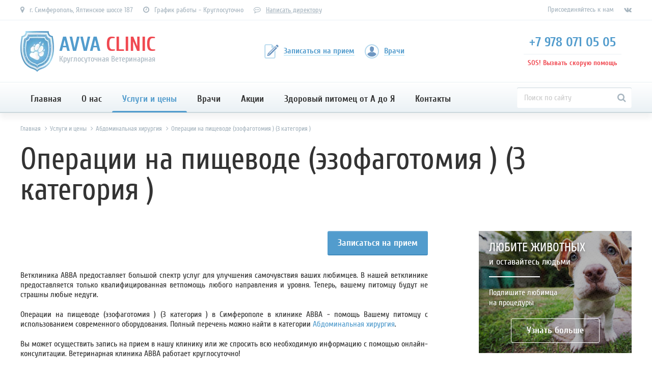

--- FILE ---
content_type: text/html; charset=utf-8
request_url: https://avvaclinic.com/services/abdominalnaya-khirurgiya/operatsii-na-pishchevode-ezofagotomiya-3-kategoriya/
body_size: 14893
content:
<!DOCTYPE html><html lang="ru" prefix="og: http://ogp.me/ns# fb: http://ogp.me/ns/fb# product: http://ogp.me/ns/product#" ><head><link rel="dns-prefetch preconnect" href="//www.googletagmanager.com"><link rel="dns-prefetch preconnect" href="//www.google-analytics.com"><link rel="dns-prefetch preconnect" href="//cdn-avva.ru"><link rel="dns-prefetch preconnect" href="//site.yandex.net"> <meta charset="utf-8"> <meta name="X-UA-Compatible" content="IE=edge"> <meta name="language" content="ru" /> <meta name="viewport" content="width=device-width, initial-scale=1.0, maximum-scale=1.0, user-scalable=0" /> <title>Операции на пищеводе животным (эзофаготомия ) (3 категория) в Симферополе в Симферополе - Авва</title> <meta property="og:title" content="Операции на пищеводе животным (эзофаготомия ) (3 категория) в Симферополе в Симферополе - Авва - Ветеринарная клиника АВВА" /> <meta property="og:description" content="Операции на пищеводе животным (эзофаготомия) (3 категория) в Крыму и Севастополе, выезд врача на дом, цена на услуги ветклиники в Крыму" /> <meta content="Операции на пищеводе животным (эзофаготомия) (3 категория) в Крыму и Севастополе, выезд врача на дом, цена на услуги ветклиники в Крыму" name="description"> <meta property="og:image" content="https://cdn-avva.ru/assets/images/icons/og.jpg" /> <link rel="canonical" href="https://avvaclinic.com/services/abdominalnaya-khirurgiya/operatsii-na-pishchevode-ezofagotomiya-3-kategoriya/"/> <meta name="robots" content="all"/> <meta name="google-site-verification" content="zU1bel8eHkMJquhbrfjNYhEQd4IzLXdltjhRNNRcqPY" /> <meta name="yandex-verification" content="d2850e440b8a435a" /> <link rel="shortcut icon" href="https://cdn-avva.ru/assets/images/icons/favicon.ico" type="image/x-icon" /> <link rel="apple-touch-icon" href="https://cdn-avva.ru/assets/images/icons/apple-touch-icon.png" /> <link rel="apple-touch-icon" sizes="57x57" href="https://cdn-avva.ru/assets/images/icons/apple-touch-icon-57x57.png" /> <link rel="apple-touch-icon" sizes="72x72" href="https://cdn-avva.ru/assets/images/icons/apple-touch-icon-72x72.png" /> <link rel="apple-touch-icon" sizes="76x76" href="https://cdn-avva.ru/assets/images/icons/apple-touch-icon-76x76.png" /> <link rel="apple-touch-icon" sizes="114x114" href="https://cdn-avva.ru/assets/images/icons/apple-touch-icon-114x114.png" /> <link rel="apple-touch-icon" sizes="120x120" href="https://cdn-avva.ru/assets/images/icons/apple-touch-icon-120x120.png" /> <link rel="apple-touch-icon" sizes="144x144" href="https://cdn-avva.ru/assets/images/icons/apple-touch-icon-144x144.png" /> <link rel="apple-touch-icon" sizes="152x152" href="https://cdn-avva.ru/assets/images/icons/apple-touch-icon-152x152.png" /> <link rel="apple-touch-icon" sizes="180x180" href="https://cdn-avva.ru/assets/images/icons/apple-touch-icon-180x180.png" /> <link rel="stylesheet" href="https://cdn-avva.ru/assets/css/frontend.css?17"> <script type="text/javascript"> !function(e,n,t){function o(e,n){return typeof e===n}function s(){var e,n,t,s,a,i,r;for(var l in c)if(c.hasOwnProperty(l)){if(e=[],n=c[l],n.name&&(e.push(n.name.toLowerCase()),n.options&&n.options.aliases&&n.options.aliases.length))for(t=0;t<n.options.aliases.length;t++)e.push(n.options.aliases[t].toLowerCase());for(s=o(n.fn,"function")?n.fn():n.fn,a=0;a<e.length;a++)i=e[a],r=i.split("."),1===r.length?Modernizr[r[0]]=s:(!Modernizr[r[0]]||Modernizr[r[0]]instanceof Boolean||(Modernizr[r[0]]=new Boolean(Modernizr[r[0]])),Modernizr[r[0]][r[1]]=s),f.push((s?"":"no-")+r.join("-"))}}function a(e){var n=u.className,t=Modernizr._config.classPrefix||"";if(p&&(n=n.baseVal),Modernizr._config.enableJSClass){var o=new RegExp("(^|\\s)"+t+"no-js(\\s|$)");n=n.replace(o,"$1"+t+"js$2")}Modernizr._config.enableClasses&&(n+=" "+t+e.join(" "+t),p?u.className.baseVal=n:u.className=n)}function i(){return"function"!=typeof n.createElement?n.createElement(arguments[0]):p?n.createElementNS.call(n,"http://www.w3.org/2000/svg",arguments[0]):n.createElement.apply(n,arguments)}function r(){var e=n.body;return e||(e=i(p?"svg":"body"),e.fake=!0),e}function l(e,t,o,s){var a,l,f,c,d="modernizr",p=i("div"),h=r();if(parseInt(o,10))for(;o--;)f=i("div"),f.id=s?s[o]:d+(o+1),p.appendChild(f);return a=i("style"),a.type="text/css",a.id="s"+d,(h.fake?h:p).appendChild(a),h.appendChild(p),a.styleSheet?a.styleSheet.cssText=e:a.appendChild(n.createTextNode(e)),p.id=d,h.fake&&(h.style.background="",h.style.overflow="hidden",c=u.style.overflow,u.style.overflow="hidden",u.appendChild(h)),l=t(p,e),h.fake?(h.parentNode.removeChild(h),u.style.overflow=c,u.offsetHeight):p.parentNode.removeChild(p),!!l}var f=[],c=[],d={_version:"3.6.0",_config:{classPrefix:"",enableClasses:!0,enableJSClass:!0,usePrefixes:!0},_q:[],on:function(e,n){var t=this;setTimeout(function(){n(t[e])},0)},addTest:function(e,n,t){c.push({name:e,fn:n,options:t})},addAsyncTest:function(e){c.push({name:null,fn:e})}},Modernizr=function(){};Modernizr.prototype=d,Modernizr=new Modernizr;var u=n.documentElement,p="svg"===u.nodeName.toLowerCase(),h=d._config.usePrefixes?" -webkit- -moz- -o- -ms- ".split(" "):["",""];d._prefixes=h;var m=d.testStyles=l;Modernizr.addTest("touchevents",function(){var t;if("ontouchstart"in e||e.DocumentTouch&&n instanceof DocumentTouch)t=!0;else{var o=["@media (",h.join("touch-enabled),("),"heartz",")","{#modernizr{top:9px;position:absolute}}"].join("");m(o,function(e){t=9===e.offsetTop})}return t}),s(),a(f),delete d.addTest,delete d.addAsyncTest;for(var v=0;v<Modernizr._q.length;v++)Modernizr._q[v]();e.Modernizr=Modernizr}(window,document); </script> <noscript><link href="https://cdn-avva.ru/assets/images/sprites/icons.fallback.css" rel="stylesheet"></noscript> <!--[if lt IE 9]> <script src="https://cdn-avva.ru/assets/components/html5shiv/dist/html5shiv.js"></script> <script src="https://cdn-avva.ru/assets/components/respond/dest/respond.min.js"></script> <![endif]--> <link rel="preload" href="https://cdn-avva.ru/assets/fonts/cyr-Cuprum-Bold.woff2" as="font" type="font/woff2" crossorigin> <link rel="preload" href="https://cdn-avva.ru/assets/fonts/cyr-Cuprum-Italic.woff2" as="font" type="font/woff2" crossorigin> <link rel="preload" href="https://cdn-avva.ru/assets/vendors/font-awesome/fonts/fontawesome-webfont.woff2?v=4.7.0" as="font" type="font/woff2" crossorigin></head><body class="page-service "><!-- Google Tag Manager (noscript) --><noscript><iframe src="https://www.googletagmanager.com/ns.html?id=GTM-5T9R3HM" height="0" width="0" style="display:none;visibility:hidden"></iframe></noscript><!-- End Google Tag Manager (noscript) --> <main class="wrapper" id="main-container"> <div class="wrapper__top"> <header class="header"> <div class="top-line"> <div class="container flex-center-between"> <div class="top-line__element"> <div class="top-line-contacts"> <div class="top-line-contacts__addr">г. Симферополь, Ялтинское шоссе 187</div> <div class="top-line-contacts__work-time">График работы - Круглосуточно</div> <div class="top-line-contacts__write-director"><a class="grey_link js-popup-inline" href="#feedback-modal">Написать директору</a></div> <div class="mfp-hide" id="feedback-modal"> <div class="modal"> <div class="modal__head modal__head_1"> <div class="modal__pattern"></div> <div class="modal__title">Написать директору</div> </div> <div class="modal__content"> <div class="form" data-url="https://avvaclinic.com/feedback/" data-callback="CloseModals"> <input type="hidden" class="element" name="action" value="process_feedback"> <div class="form__fields"> <div class="form__line"> <div class="form-element form-element_type_input form-element_empty"> <div class="form-element__label required">Ваше имя*</div> <input name="name" class="form-element__value form-element_required element required" type="text"> </div> </div> <div class="form__line"> <div class="form-element form-element_type_input form-element_empty"> <div class="form-element__label">Телефон</div> <input name="phone" class="form-element__value element" type="text"> </div> </div> <div class="form__line"> <div class="form-element form-element_type_input form-element_empty"> <div class="form-element__label">Email</div> <input name="email" class="form-element__value element" type="text"> </div> </div> <div class="form__line"> <div class="form-element form-element_type_textarea form-element_empty"> <div class="form-element__label required">Сообщение*</div> <textarea name="text" class="form-element__value js-auto-size element required"></textarea> </div> </div> </div> <div class="form__under"> <div class="form__submit submit btn btn_1" onclick="ga('send', 'event', 'director','director');yaCounter43424569.reachGoal('director');">Отправить</div> </div></div> </div> <div class="mfp-close"></div> </div> </div></div> </div> <div class="top-line__element"> <div class="connect-soc"> <div class="connect-soc__title ">Присоединяйтесь к нам</div> <div class="connect-soc__list"> <a target="_blank" class="connect-soc__item " href="https://vk.com/avvaclinic24"><i class="fa fa-vk"></i></a> </div></div> </div> </div></div> <div class="header-middle"> <div class="container flex-center-between"> <a href="https://avvaclinic.com" class="logo"> <div class="logo__image"> <picture> <source srcset="https://cdn-avva.ru/assets/images/logo.webp" type="image/webp"> <source srcset="https://cdn-avva.ru/assets/images/logo.png" type="image/png"> <img class="" src="https://cdn-avva.ru/assets/images/logo.png" alt="Ветеринарная клиника АВВА" title="Ветеринарная клиника АВВА" /> </picture> </div> <div class="logo__info flex-center-v"> <div class="logo__title"> <span>AVVA</span>&nbsp;<span>CLINIC</span> </div> <div class="logo__slogan">Круглосуточная Ветеринарная</div> </div></a> <div class="top-links"> <a href="https://avvaclinic.com/registration/" class="top-links-item top-links__write top-links-item_red"> <div class="top-links-item__icon icon-write svg-icon" data-grunticon-embed ></div> <div class="top-links-item__label">Записаться на прием</div> </a> <a href="https://avvaclinic.com/doctors/" class="top-links-item top-links__profile top-links-item_red"> <div class="top-links-item__icon icon-profile svg-icon" data-grunticon-embed ></div> <div class="top-links-item__label">Врачи</div> </a> </div> <div class="sos sos_over sos_theme_full"> <div class="sos__phone-block flex-v"> <div class="sos__phone"> <a onclick="ga('send', 'event', 'sos_phone','sos_phone');yaCounter43424569.reachGoal('sos_phone');gtag_report_conversion('tel:+79780710505');" href="tel:+79780710505">+7 978 071 05 05</a> </div> <div class="sos__label"> SOS! Вызвать скорую помощь </div> </div> <div class="sos__popup flex-v"> <div class="sos__phone"> <a onclick="ga('send', 'event', 'sos_phone','sos_phone');yaCounter43424569.reachGoal('sos_phone');gtag_report_conversion('tel:+79780710505');" href="tel:+79780710505">+7 978 071 05 05</a> </div> <div class="sos__info"> <div class="sos__dop-text"> Если Вы не можете дозвониться, воспользуйтесь номерами: </div> <div class="sos__dog-block"> <div class="sos__call-time"> <div class="sos__dog-block"> <div class="sos__dog icon-dog svg-icon" data-grunticon-embed ></div> </div> <div class="sos__call-center-text"> <div class="sos__call-center-title">Колл-центр работает</div> <div class="sos__call-center-time">с 7:30</div> <div class="sos__call-center-time">до 22:30</div> </div> </div> <div class="sos__dop-phones"> <div class="sos__dop-phone"> <a href="tel:+79787623940" onclick="ga('send', 'event', 'sos_phone','sos_phone');yaCounter43424569.reachGoal('sos_phone');gtag_report_conversion('tel:+79787623940');">+7 978 762 39 40</a> </div> <div> <a href="#callback-modal" class="sos__callback js-popup-inline">Перезвоните мне</a> </div> </div> </div> <div class="sos__button btn_4 js-popup-inline" data-mfp-src="#sos-modal"> <div>Скорая помощь</div> <div>круглосуточно</div> </div> <div class="mfp-hide" id="sos-modal"> <div class="modal"> <div class="modal__head modal__head_2"> <div class="modal__pattern"></div> <div class="modal__title">Вызвать скорую помощь</div> </div> <div class="modal__content"> <div class="form" data-url="https://avvaclinic.com/sos/" data-callback="CloseModals"> <input type="hidden" class="element" name="action" value="process_sos"> <div class="form__fields"> <div class="form__line"> <div class="form-element form-element_type_input form-element_empty"> <div class="form-element__label required">Ваше имя*</div> <input name="name" class="form-element__value element required" type="text"> </div> </div> <div class="form__line"> <div class="form-element form-element_type_input form-element_empty"> <div class="form-element__label required">Телефон*</div> <input name="phone" class="form-element__value element required" type="text"> </div> </div> <div class="form__line"> <div class="form-element form-element_type_input form-element_empty"> <div class="form-element__label required">Адрес</div> <input name="addr" class="form-element__value element" type="text"> </div> </div> <div class="form__line"> <div class="form-element form-element_type_textarea form-element_empty"> <div class="form-element__label required">Комментарий</div> <textarea name="comment" class="form-element__value js-auto-size element"> </textarea> </div> </div> </div> <div class="form__under"> <div class="form__submit submit btn btn_1" onclick="ga('send', 'event', 'sos','sos');yaCounter43424569.reachGoal('sos');">Отправить запрос</div> </div></div> </div> <div class="mfp-close"></div> </div> </div> <div class="mfp-hide" id="callback-modal"> <div class="modal"> <div class="modal__head modal__head_1"> <div class="modal__pattern"></div> <div class="modal__title">Обратный звонок</div> </div> <div class="modal__content"> <div class="form" data-url="https://avvaclinic.com/callback/" data-callback="CloseModals"> <input type="hidden" class="element" name="action" value="process_callback"> <div class="form__fields"> <div class="form__line"> <div class="form-element form-element_type_input form-element_empty"> <div class="form-element__label required">Ваши имя*</div> <input name="name" class="form-element__value element required" type="text"> </div> </div> <div class="form__line"> <div class="form-element form-element_type_input form-element_empty"> <div class="form-element__label required">Телефон*</div> <input name="phone" class="form-element__value element required" type="text"> </div> </div> </div> <div class="form__under"> <div class="form__submit submit btn btn_1">Перезвоните мне</div> </div></div> </div> <div class="mfp-close"></div> </div> </div> </div> </div></div> </div></div> <div class="header__menu"> <div class="container"> <div class="flex-center-between"> <nav class="main-menu"> <ul class="main-menu__list"> <li class="main-menu__item"> <a class="main-menu__link flex-center" href="https://avvaclinic.com">Главная</a></li> <li class="main-menu__item"> <a data-value="1" data-sub class="main-menu__link flex-center" href="https://avvaclinic.com/history.html">О нас</a></li> <li class="main-menu__item"> <a data-value="2" data-sub class="main-menu__link main-menu__link_active flex-center" href="https://avvaclinic.com/services/">Услуги и цены</a></li> <li class="main-menu__item"> <a data-value="3" data-sub class="main-menu__link flex-center" href="https://avvaclinic.com/doctors/">Врачи</a></li> <li class="main-menu__item"> <a data-value="4" data-sub class="main-menu__link flex-center" href="https://avvaclinic.com/sale.html">Акции</a></li> <li class="main-menu__item"> <a data-value="5" data-sub class="main-menu__link flex-center" href="https://avvaclinic.com/health/">Здоровый питомец от А до Я</a></li> <li class="main-menu__item"> <a data-value="6" class="main-menu__link flex-center" href="https://avvaclinic.com/contacts.html">Контакты</a></li> </ul> <div class="main-menu__burger"> <div class="burger-menu"> <div class="burger-menu__burger"> <span class="burger-menu__piece"></span> <span class="burger-menu__piece"></span> <span class="burger-menu__piece"></span> </div> </div> </div> <div class="sidenav"> <div class="sidenav__top"> <span class="sidenav__close">&times;</span> <a href="https://avvaclinic.com" class="sidenav__logo"> <div class="logo__info flex-center-v"> <div class="logo__image"> <picture> <source srcset="https://cdn-avva.ru/assets/images/logo.webp" type="image/webp"> <source srcset="https://cdn-avva.ru/assets/images/logo.png" type="image/png"> <img class="" src="https://cdn-avva.ru/assets/images/logo.png" alt="Ветеринарная клиника АВВА" title="Ветеринарная клиника АВВА" /> </picture> </div> <div class="logo__title"> <span>AVVA</span>&nbsp;<span>CLINIC</span> </div> </div> </a> </div> <div class="sidenav__content"> <div class="sidenav-list"> <div class="sidenav-list__item"> <div class="sidenav-list__top"> <a href="https://avvaclinic.com" class="sidenav-list__link link link_1">Главная</a> </div> </div> <div class="sidenav-list__item"> <div class="sidenav-list__top"> <a href="https://avvaclinic.com/history.html" class="sidenav-list__link link link_1">О нас</a> </div> </div> <div class="sidenav-list__item"> <div class="sidenav-list__top"> <a href="https://avvaclinic.com/doctors/" class="sidenav-list__link link link_1">Врачи</a> </div> </div> <div class="sidenav-list__item"> <div class="sidenav-list__top"> <a href="https://avvaclinic.com/services/" class="sidenav-list__link link link_1">Услуги и цены</a> </div> </div> <div class="sidenav-list__item"> <div class="sidenav-list__top"> <a href="https://avvaclinic.com/services/subscribe/" class="sidenav-list__link link link_1">Подписка</a> </div> </div> <div class="sidenav-list__item"> <div class="sidenav-list__top"> <a href="https://avvaclinic.com/sale.html" class="sidenav-list__link link link_1">Акции</a> </div> </div> <div class="sidenav-list__item"> <div class="sidenav-list__top"> <a href="https://avvaclinic.com/health/" class="sidenav-list__link link link_1">Здоровый питомец от А до Я</a> </div> </div> <div class="sidenav-list__item"> <div class="sidenav-list__top"> <a href="https://avvaclinic.com/comments/" class="sidenav-list__link link link_1">Отзывы клиентов</a> </div> </div> <div class="sidenav-list__item"> <div class="sidenav-list__top"> <a href="https://avvaclinic.com/contacts.html" class="sidenav-list__link link link_1">Контакты</a> </div> </div> </div> </div> </div></nav> <div class="search search_theme_blue header__search"> <div class="ya-site-form ya-site-form_inited_no" onclick="return {'action':'https://avvaclinic.com/search/','arrow':false,'bg':'transparent','fontsize':16,'fg':'#000000','language':'ru','logo':'rb','publicname':'AVVA CLINIC Search','suggest':true,'target':'_self','tld':'ru','type':2,'usebigdictionary':true,'searchid':2294902,'input_fg':'#000000','input_bg':'#ffffff','input_fontStyle':'normal','input_fontWeight':'normal','input_placeholder':'Поиск по сайту','input_placeholderColor':'#cccccc','input_borderColor':'#7f9db9'}"><form action="https://yandex.ru/search/site/" method="get" class="ya-search" target="_self" accept-charset="utf-8"><input type="hidden" name="searchid" value="2294902"/><input type="hidden" name="l10n" value="ru"/><input type="hidden" name="reqenc" value=""/><input placeholder="Поиск по сайту" type="search" name="text" class="search__input search__input_yandex" value=""/><input type="submit" value="Найти"/> </form></div><style type="text/css">.ya-page_js_yes .ya-site-form_inited_no { display: none; }</style><script type="text/javascript">(function(w,d,c){var s=d.createElement('script'),h=d.getElementsByTagName('script')[0],e=d.documentElement;if((' '+e.className+' ').indexOf(' ya-page_js_yes ')===-1){e.className+=' ya-page_js_yes';}s.type='text/javascript';s.async=true;s.charset='utf-8';s.src=(d.location.protocol==='https:'?'https:':'http:')+'//site.yandex.net/v2.0/js/all.js';h.parentNode.insertBefore(s,h);(w[c]||(w[c]=[])).push(function(){Ya.Site.Form.init()})})(window,document,'yandex_site_callbacks');</script> <i class="fa fa-search search__submit flex-center "></i></div> </div> <div class="sub-menu"> <div class="sub-menu__data"> <div data-value="1" class="sub-menu__item"> <div class="sub-menu__wide"> <div class="top"> <div class="list list_theme_1"> <div class="list__head">О клинике</div> <ul class="list__data"> <li class="list__item"><a class="list__link" href="https://avvaclinic.com/history.html">Наша история</a></li> <li class="list__item"><a class="list__link" href="https://avvaclinic.com/comments/">Отзывы клиентов</a></li> <li class="list__item"><a class="list__link" href="https://avvaclinic.com/work.html">Вакансии</a></li> </ul> </div> </div> </div> <div class="sub-menu__side sub-menu__side_2"> <div class="list list_theme_buttons sub-menu__buttons-list"> <div class="list__head">Оформить подписку на процедуры</div> <ul class="list__data"> <li class="list__item"> <a href="https://avvaclinic.com/registration/" class="btn btn_1">Записаться на прием</a> </li> <li class="list__item"> <a href="https://avvaclinic.com/services/subscribe/" class="btn btn_2">Оформить подписку</a> </li> </ul> </div> </div></div> <div data-value="2" class="sub-menu__item"> <div class="sub-menu__wide"> <div class="sub-menu__top"> <div class="sub-menu__search" data-value="0"> <div class="shop-search search search_theme_grey header__search "> <input data-name="service_title" data-type="filter_value" autocomplete="off" class="shop-search__input search__input " type="text" placeholder="Введите название услуги"> <i class="shop-search__submit fa fa-search search__submit flex-center"></i></div> </div> <div class="sub-menu__list"> <div class="list
list_theme_1 list_type_flex list_flex_3 list_type_cut"> <div class="list__head">Популярные услуги</div> <ul class="list__data"> <li class="list__item"> <a class="list__link" href="https://avvaclinic.com/services/laboratornaya-diagnostika/vcheeck-antitela-kaltsivirus-koshek/"> <span>Vcheeck Антитела Кальцивирус кошек</span> </a> </li> <li class="list__item"> <a class="list__link" href="https://avvaclinic.com/services/terapevticheskie-manipulyatsii/abort-medikamentoznyy/"> <span>Аборт медикаментозный</span> </a> </li> <li class="list__item"> <a class="list__link" href="https://avvaclinic.com/services/abdominalnaya-khirurgiya/adrenalektomiya-operatsiya-po-udaleniyu-odnogo-ili-dvukh-nadpochechnikov/"> <span>Адреналэктомия (операция по удалению одного или двух надпочечников )</span> </a> </li> <li class="list__item"> <a class="list__link" href="https://avvaclinic.com/services/ortopediya-i-travmatologiya/amputatsiya-grudnoy-konechnosti-koshki/"> <span>Ампутация грудной конечности кошки</span> </a> </li> <li class="list__item"> <a class="list__link" href="https://avvaclinic.com/services/ortopediya-i-travmatologiya/amputatsiya-grudnoy-konechnosti-sobaki-1-kategoriya/"> <span>Ампутация грудной конечности собаки (1 категория )</span> </a> </li> <li class="list__item"> <a class="list__link" href="https://avvaclinic.com/services/ortopediya-i-travmatologiya/amputatsiya-grudnoy-konechnosti-sobaki-2-kategoriya/"> <span>Ампутация грудной конечности собаки (2 категория )</span> </a> </li> <li class="list__item"> <a class="list__link" href="https://avvaclinic.com/services/ortopediya-i-travmatologiya/amputatsiya-konechnosti-ptitsa/"> <span>Ампутация конечности (птица )</span> </a> </li> <li class="list__item"> <a class="list__link" href="https://avvaclinic.com/services/ortopediya-i-travmatologiya/amputatsiya-paltsa/"> <span>Ампутация пальца</span> </a> </li> <li class="list__item"> <a class="list__link" href="https://avvaclinic.com/services/akusherstvo-i-reproduktivnaya-khirurgiya/amputatsiya-polovogo-chlena/"> <span>Ампутация полового члена</span> </a> </li> <li class="list__item"> <a class="list__link" href="https://avvaclinic.com/services/ortopediya-i-travmatologiya/amputatsiya-rudimentarnykh-falang-do-10-dney/"> <span>Ампутация рудиментарных фаланг до 10 дней</span> </a> </li> <li class="list__item"> <a class="list__link" href="https://avvaclinic.com/services/ortopediya-i-travmatologiya/amputatsiya-rudimentarnykh-falang-posle-10-dney/"> <span>Ампутация рудиментарных фаланг после 10 дней</span> </a> </li> <li class="list__item"> <a class="list__link" href="https://avvaclinic.com/services/ortopediya-i-travmatologiya/amputatsiya-tazovoy-konechnosti-koshka/"> <span>Ампутация тазовой конечности кошка</span> </a> </li> <li class="list__item"> <a class="list__link" href="https://avvaclinic.com/services/ortopediya-i-travmatologiya/amputatsiya-tazovoy-konechnosti-sobaka-1-kategoriya/"> <span>Ампутация тазовой конечности собака (1 категория )</span> </a> </li> <li class="list__item"> <a class="list__link" href="https://avvaclinic.com/services/ortopediya-i-travmatologiya/amputatsiya-tazovoy-konechnosti-sobaka-2-kategoriya/"> <span>Ампутация тазовой конечности собака (2 категория )</span> </a> </li> <li class="list__item"> <a class="list__link" href="https://avvaclinic.com/services/oftalmologiya/applikatsiya-oftalmologicheskikh-preparatov/"> <span>Аппликация офтальмологических препаратов</span> </a> </li> <li class="list__item"> <a class="list__link" href="https://avvaclinic.com/services/ortopediya-i-travmatologiya/artrodezirovanie-sustavov-s-vneshney-fiksatsiey-bez-stoimosti-metallokonstruktsiy/"> <span>Артродезирование суставов с внешней фиксацией (без стоимости металлоконструкций )</span> </a> </li> <li class="list__item"> <a class="list__link" href="https://avvaclinic.com/services/laboratornaya-diagnostika/bak-1-pokazatel/"> <span>БАК 1 показатель</span> </a> </li> <li class="list__item"> <a class="list__link" href="https://avvaclinic.com/services/laboratornaya-diagnostika-invetlab/bak-10-profil-raboty-pecheni-9-pokazateley-alb-alt-ast-alp-ggt-tb-tba-tp-tc/"> <span>БАК №10 (профиль работы печени 9 показателей ) ALB ,ALT ,AST ,ALP ,GGT ,TB ,TBA ,TP ,TC</span> </a> </li> <li class="list__item"> <a class="list__link" href="https://avvaclinic.com/services/laboratornaya-diagnostika-invetlab/bak-11-profil-raboty-pochek-8-pokazateley-alb-crea-ca-phos-ua-bun-tco2/"> <span>БАК №11: (профиль работы почек 8 показателей ) ALB ,Crea ,Ca ,PHOS ,UA ,BUN ,tCO2</span> </a> </li> <li class="list__item"> <a class="list__link" href="https://avvaclinic.com/services/laboratornaya-diagnostika-invetlab/bak-12-profilnye-pokazateli-u-sobak-s-reaktivnyy-belok-kreatinin-amilaza-lipopolisakharidy-mochevina-sootnoshenie-mochevina-kreatinin/"> <span>БАК №12: (профильные показатели у собак ) С-реактивный белок , креатинин , амилаза , липополисахариды , мочевина , соотношение мочевина/креатинин.</span> </a> </li> <li class="list__item"> <a class="list__link" href="https://avvaclinic.com/services/laboratornaya-diagnostika/bak-1-12-pokazateley-obshchiy-belok-glyukoza-alt-ast-ggt-shchelochnaya-fosfataza-kreatinin-mochevina-bilirubin-obshchiy-alfa-amilaza-albumin-kaliy/"> <span>БАК №1: (12 показателей ) общий белок , глюкоза , АЛТ , АСТ , ГГТ , щелочная фосфатаза , креатинин , мочевина , билирубин общий , альфа-амилаза , альбумин , калий.</span> </a> </li> <li class="list__item"> <a class="list__link" href="https://avvaclinic.com/services/laboratornaya-diagnostika/bak-2-pechenochnaya-proba-obshchiy-belok-albumin-alt-ast-ggt-shchelochnaya-fosfataza-bilirubin-obshchiy-i-pryamoy-kholesterin-glyu/"> <span>БАК №2: (печеночная проба ) общий белок , альбумин , АЛТ , АСТ , ГГТ ,щелочная фосфатаза , билирубин общий и прямой , холестерин , глю</span> </a> </li> <li class="list__item"> <a class="list__link" href="https://avvaclinic.com/services/laboratornaya-diagnostika/bak-3-pochechnaya-proba-kreatinin-mochevina-neorganicheskiy-fosfor-kaliy/"> <span>БАК №3: (почечная проба ) креатинин , мочевина , неорганический фосфор , калий.</span> </a> </li> <li class="list__item"> <a class="list__link" href="https://avvaclinic.com/services/laboratornaya-diagnostika/bak-4-podzheludochnaya-zheleza-glyukoza-kholesterin-alfa-amilaza/"> <span>БАК №4: (поджелудочная железа ) глюкоза , холестерин , альфа-амилаза.</span> </a> </li> <li class="list__item"> <a class="list__link" href="https://avvaclinic.com/services/laboratornaya-diagnostika/bak-5-serdechnyy-marker-obshchiy-belok-albumin-kholesterin-ldg-alt-ast-kreatinin-mochevina-kaliy/"> <span>БАК №5: (сердечный маркер ) общий белок , альбумин , холестерин , ЛДГ , АЛТ , АСТ , креатинин , мочевина , калий.</span> </a> </li> </ul></div> </div> </div> <div class="sub-menu__more"> <a href="https://avvaclinic.com/services/" class=" link link_theme_1"><span>Все услуги и цены</span></a> </div> </div> <div class="sub-menu__side sub-menu__side_1"> <div class="list list_theme_buttons sub-menu__buttons-list"> <div class="list__head">Оформить подписку на процедуры</div> <ul class="list__data"> <li class="list__item"> <a href="https://avvaclinic.com/registration/" class="btn btn_1">Записаться на прием</a> </li> <li class="list__item"> <a href="https://avvaclinic.com/services/subscribe/" class="btn btn_2">Оформить подписку</a> </li> </ul> </div> </div></div> <div data-value="3" class="sub-menu__item "> <div class="sub-menu__wide"> <div class="sub-menu__top"> <div class="sub-menu__search"> <div class="shop-search search search_theme_grey header__search "> <input data-name="worker_title" data-type="filter_value" autocomplete="off" class="shop-search__input search__input " type="text" placeholder="Введите фамилию врача"> <i class="shop-search__submit fa fa-search search__submit flex-center"></i></div> </div> <div class="sub-menu__doctors-list"> <div class="sub-menu__list"> <div class="tabs-content" data-tab="2479z42t937vz4xt"> <div class="tabs-content__item tabs-content__item_active" data-id="2"> <div class="list
list_theme_1 list_type_cols list_cols_3 list_type_cut"> <div class="list__head">Сотрудники</div> <ul class="list__data"> <li class="list__item"> <a class="list__link" href="https://avvaclinic.com/doctors/bortnik-nadezhda/"> <span>Бортник Надежда Александровна</span> </a> </li> <li class="list__item"> <a class="list__link" href="https://avvaclinic.com/doctors/bratko-polina/"> <span>Братко Полина Александровна</span> </a> </li> <li class="list__item"> <a class="list__link" href="https://avvaclinic.com/doctors/vakulenko-anatoliy/"> <span>Вакуленко Анатолий Иванович</span> </a> </li> <li class="list__item"> <a class="list__link" href="https://avvaclinic.com/doctors/dyshlevaya-anna/"> <span>Дышлевая Анна Артёмовна</span> </a> </li> <li class="list__item"> <a class="list__link" href="https://avvaclinic.com/doctors/zitlaeva-elvina/"> <span>Зитлаева Эльвина Эскендеровна</span> </a> </li> <li class="list__item"> <a class="list__link" href="https://avvaclinic.com/doctors/ilenkova-mariya/"> <span>Ильенкова Мария Витальевна</span> </a> </li> <li class="list__item"> <a class="list__link" href="https://avvaclinic.com/doctors/longus-evgeniya/"> <span>Лонгус Евгения Ивановна</span> </a> </li> <li class="list__item"> <a class="list__link" href="https://avvaclinic.com/doctors/masyutina-snezhana/"> <span>Масютина Снежана Александровна</span> </a> </li> <li class="list__item"> <a class="list__link" href="https://avvaclinic.com/doctors/mustafaev-remzi/"> <span>Мустафаев Ремзи Якубович</span> </a> </li> <li class="list__item"> <a class="list__link" href="https://avvaclinic.com/doctors/naumova-tatyana/"> <span>Наумова Татьяна Владимировна</span> </a> </li> <li class="list__item"> <a class="list__link" href="https://avvaclinic.com/doctors/ryzhikh-anna/"> <span>Рыжих Анна Павловна</span> </a> </li> <li class="list__item"> <a class="list__link" href="https://avvaclinic.com/doctors/savchuk-tatyana/"> <span>Савчук Татьяна Александровна</span> </a> </li> <li class="list__item"> <a class="list__link" href="https://avvaclinic.com/doctors/suyunov-osman/"> <span>Суюнов Осман Энверович</span> </a> </li> <li class="list__item"> <a class="list__link" href="https://avvaclinic.com/doctors/syrbu-kristina/"> <span>Сырбу Кристина Геннадьевна</span> </a> </li> <li class="list__item"> <a class="list__link" href="https://avvaclinic.com/doctors/fevzieva-meva/"> <span>Февзиева Мева Энверовна</span> </a> </li> <li class="list__item"> <a class="list__link" href="https://avvaclinic.com/doctors/shakirov-aziz/"> <span>Шакиров Азиз Русланович</span> </a> </li> </ul></div> </div> </div> </div> </div> </div> <div class="sub-menu__more"> <a href="https://avvaclinic.com/doctors/" class=" link link_theme_1"><span>Все врачи</span></a> </div> </div> <div class="sub-menu__side sub-menu__side_1"> <div class="list list_theme_buttons sub-menu__buttons-list"> <div class="list__head">Оформить подписку на процедуры</div> <ul class="list__data"> <li class="list__item"> <a href="https://avvaclinic.com/registration/" class="btn btn_1">Записаться на прием</a> </li> <li class="list__item"> <a href="https://avvaclinic.com/services/subscribe/" class="btn btn_2">Оформить подписку</a> </li> </ul> </div> </div></div> <div data-value="4" class="sub-menu__item"> <div class="sub-menu__wide"> <div class="sub-menu__top"> <div class="sub-menu__news"> <div class="empty-list">Ожидайте появления новых акций</div> </div> </div> <div class="sub-menu__more"> <a href="https://avvaclinic.com/sale.html" class=" link link_theme_1"><span>Все акции</span></a> </div> </div> <div class="sub-menu__side sub-menu__side_1"> <div class="list list_theme_buttons sub-menu__buttons-list"> <div class="list__head">Оформить подписку на процедуры</div> <ul class="list__data"> <li class="list__item"> <a href="https://avvaclinic.com/registration/" class="btn btn_1">Записаться на прием</a> </li> <li class="list__item"> <a href="https://avvaclinic.com/services/subscribe/" class="btn btn_2">Оформить подписку</a> </li> </ul> </div> </div></div> <div data-value="5" class="sub-menu__item"> <div class="sub-menu__wide"> <div class="sub-menu__top"> <div class="sub-menu__letters"> <div class="letters-menu letters-menu_black"> <ul class="letters-menu__list"> <li class="letters-menu__item"> <a class="letters-menu__link flex-center" href="https://avvaclinic.com/health/letters/%D0%90/" data-value="А" >А</a> </li> <li class="letters-menu__item"> <a class="letters-menu__link flex-center" href="https://avvaclinic.com/health/letters/%D0%91/" data-value="Б" >Б</a> </li> <li class="letters-menu__item"> <a class="letters-menu__link flex-center" href="https://avvaclinic.com/health/letters/%D0%92/" data-value="В" >В</a> </li> <li class="letters-menu__item"> <a class="letters-menu__link flex-center" href="https://avvaclinic.com/health/letters/%D0%93/" data-value="Г" >Г</a> </li> <li class="letters-menu__item"> <a class="letters-menu__link flex-center" href="https://avvaclinic.com/health/letters/%D0%94/" data-value="Д" >Д</a> </li> <li class="letters-menu__item"> <a class="letters-menu__link flex-center" href="https://avvaclinic.com/health/letters/%D0%97/" data-value="З" >З</a> </li> <li class="letters-menu__item"> <a class="letters-menu__link flex-center" href="https://avvaclinic.com/health/letters/%D0%98/" data-value="И" >И</a> </li> <li class="letters-menu__item"> <a class="letters-menu__link flex-center" href="https://avvaclinic.com/health/letters/%D0%9A/" data-value="К" >К</a> </li> <li class="letters-menu__item"> <a class="letters-menu__link flex-center" href="https://avvaclinic.com/health/letters/%D0%9B/" data-value="Л" >Л</a> </li> <li class="letters-menu__item"> <a class="letters-menu__link flex-center" href="https://avvaclinic.com/health/letters/%D0%9C/" data-value="М" >М</a> </li> <li class="letters-menu__item"> <a class="letters-menu__link flex-center" href="https://avvaclinic.com/health/letters/%D0%9D/" data-value="Н" >Н</a> </li> <li class="letters-menu__item"> <a class="letters-menu__link flex-center" href="https://avvaclinic.com/health/letters/%D0%9E/" data-value="О" >О</a> </li> <li class="letters-menu__item"> <a class="letters-menu__link flex-center" href="https://avvaclinic.com/health/letters/%D0%9F/" data-value="П" >П</a> </li> <li class="letters-menu__item"> <a class="letters-menu__link flex-center" href="https://avvaclinic.com/health/letters/%D0%A0/" data-value="Р" >Р</a> </li> <li class="letters-menu__item"> <a class="letters-menu__link flex-center" href="https://avvaclinic.com/health/letters/%D0%A1/" data-value="С" >С</a> </li> <li class="letters-menu__item"> <a class="letters-menu__link flex-center" href="https://avvaclinic.com/health/letters/%D0%A2/" data-value="Т" >Т</a> </li> <li class="letters-menu__item"> <a class="letters-menu__link flex-center" href="https://avvaclinic.com/health/letters/%D0%A3/" data-value="У" >У</a> </li> <li class="letters-menu__item"> <a class="letters-menu__link flex-center" href="https://avvaclinic.com/health/letters/%D0%A5/" data-value="Х" >Х</a> </li> <li class="letters-menu__item"> <a class="letters-menu__link flex-center" href="https://avvaclinic.com/health/letters/%D0%AD/" data-value="Э" >Э</a> </li> </ul></div> </div> <div class="sub-menu__search"> <div class="shop-search search search_theme_grey header__search "> <input data-name="wiki_title" data-type="filter_value" autocomplete="off" class="shop-search__input search__input " type="text" placeholder="Поиск по статьям"> <i class="shop-search__submit fa fa-search search__submit flex-center"></i></div> </div> <div class="sub-menu__list flex-one-two"> <div class="list
list_theme_1 list_type_cols list_cols_1"> <div class="list__head">Популярные категории</div> <ul class="list__data"> <li class="list__item"> <a class="list__link" href="https://avvaclinic.com/health/cat/1/"> <span>Заболевания</span> </a> </li> <li class="list__item"> <a class="list__link" href="https://avvaclinic.com/health/cat/3/"> <span>Методы диагностики</span> </a> </li> <li class="list__item"> <a class="list__link" href="https://avvaclinic.com/health/cat/4/"> <span>Методы лечения</span> </a> </li> <li class="list__item"> <a class="list__link" href="https://avvaclinic.com/health/cat/2/"> <span>Симптомы</span> </a> </li> <li class="list__item"> <a class="list__link" href="https://avvaclinic.com/health/cat/6/"> <span>Статьи</span> </a> </li> </ul></div> <div class="list
list_theme_1 list_type_flex_hor list_flex_2"> <div class="list__head">Последние статьи</div> <ul class="list__data"> <li class="list__item"> <a class="list__link" href="https://avvaclinic.com/health/90/"> <span>Отказ от воды, пьёт больше, чем обычно (повышенное слюноотделение?)</span> </a> </li> <li class="list__item"> <a class="list__link" href="https://avvaclinic.com/health/89/"> <span>Кашель или хрипы, чихание</span> </a> </li> <li class="list__item"> <a class="list__link" href="https://avvaclinic.com/health/88/"> <span>Проблемы с когтями</span> </a> </li> <li class="list__item"> <a class="list__link" href="https://avvaclinic.com/health/87/"> <span>Дерматологические расстройства, нарушения кожного покрова</span> </a> </li> <li class="list__item"> <a class="list__link" href="https://avvaclinic.com/health/86/"> <span>Неприятный запах</span> </a> </li> <li class="list__item"> <a class="list__link" href="https://avvaclinic.com/health/84/"> <span>Проблемы с шерстью, линька, облысение</span> </a> </li> <li class="list__item"> <a class="list__link" href="https://avvaclinic.com/health/83/"> <span>Новообразование или отёк, опухоль</span> </a> </li> <li class="list__item"> <a class="list__link" href="https://avvaclinic.com/health/82/"> <span>Укус другого животного</span> </a> </li> <li class="list__item"> <a class="list__link" href="https://avvaclinic.com/health/81/"> <span>Заболевания кожи</span> </a> </li> <li class="list__item"> <a class="list__link" href="https://avvaclinic.com/health/80/"> <span>Затрудненное мочеиспускание</span> </a> </li> <li class="list__item"> <a class="list__link" href="https://avvaclinic.com/health/79/"> <span>Потеря веса</span> </a> </li> <li class="list__item"> <a class="list__link" href="https://avvaclinic.com/health/78/"> <span>Зуд, расчесывание</span> </a> </li> </ul></div> </div> </div> <div class="sub-menu__more"> <a href="https://avvaclinic.com/health/" class=" link link_theme_1"><span>Все статьи от А до Я</span></a> </div> </div> <div class="sub-menu__side sub-menu__side_1"> <div class="list list_theme_buttons sub-menu__buttons-list"> <div class="list__head">Оформить подписку на процедуры</div> <ul class="list__data"> <li class="list__item"> <a href="https://avvaclinic.com/registration/" class="btn btn_1">Записаться на прием</a> </li> <li class="list__item"> <a href="https://avvaclinic.com/services/subscribe/" class="btn btn_2">Оформить подписку</a> </li> </ul> </div> </div></div> </div></div> </div> </div></header> <section class="breadcrumbs"> <div class="container breadcrumbs__wrapper"> <ul class="breadcrumbs__list" itemscope itemtype="https://schema.org/BreadcrumbList"> <li itemprop="itemListElement" itemscope itemtype="https://schema.org/ListItem"> <a class="breadcrumbs__item" itemprop="item" href="https://avvaclinic.com"> <span itemprop="name">Главная</span> <meta itemprop="position" content="1"> </a> </li> <li itemprop="itemListElement" itemscope itemtype="https://schema.org/ListItem"> <a class="breadcrumbs__item" itemscope itemtype="https://schema.org/WebPage" itemprop="item" href="https://avvaclinic.com/services/" itemid="https://avvaclinic.com/services/"> <span itemprop="name">Услуги и цены</span> </a> <meta itemprop="position" content="2"> </li> <li itemprop="itemListElement" itemscope itemtype="https://schema.org/ListItem"> <a class="breadcrumbs__item" itemscope itemtype="https://schema.org/WebPage" itemprop="item" href="https://avvaclinic.com/services/abdominalnaya-khirurgiya/" itemid="https://avvaclinic.com/services/abdominalnaya-khirurgiya/"> <span itemprop="name">Абдоминальная хирургия</span> </a> <meta itemprop="position" content="3"> </li> <li itemprop="itemListElement" itemscope itemtype="https://schema.org/ListItem"> <span itemprop="name">Операции на пищеводе (эзофаготомия ) (3 категория )</span> <meta itemprop="position" content="4"> </li> </ul> </div> </section> <section class="page-header"> <div class="container"> <h1 class="page-header__title">Операции на пищеводе (эзофаготомия ) (3 категория )</h1> </div> </section> </div> <div class="wrapper__main main-section"> <div class="main-section__container container"> <main class="main-section__elem main-section__elem_center"> <div class="page-service__info"> <div class="page-service__price"> </div> <div class="page-service__order"> <div class=" btn btn_1 reg-form-link" data-service-id="511">Записаться на прием</div> </div> </div> <div class="text"> <p>Ветклиника АВВА предоставляет большой спектр услуг для улучшения самочувствия ваших любимцев. В нашей ветклинике предоставляется только квалифицированная ветпомощь любого направления и уровня. Теперь, вашему питомцу будут не страшны любые недуги. </p> <p>Операции на пищеводе (эзофаготомия ) (3 категория ) в Симферополе в клинике АВВА - помощь Вашему питомцу с использованием современного оборудования. Полный перечень можно найти в категории <a href="https://avvaclinic.com/services/abdominalnaya-khirurgiya/">Абдоминальная хирургия</a>.</p> <p>Вы может осуществить запись на прием в нашу клинику или же спросить всю необходимую информацию с помощью онлайн-консулитации. Ветеринарная клиника АВВА работает круглосуточно!</p> </div> </main> <aside class="main-section__elem main-section__elem_right"> <div class="side-subscribe" style="background-image: url('https://cdn-avva.ru/uploads/images/medium/promo/mB3F5yOr.jpg')"> <div class="side-subscribe__container"> <div class="side-subscribe__info"> <div class="side-subscribe__title">Любите животных</div> <div class="side-subscribe__title2">и оставайтесь людьми</div> <div class="side-subscribe__text"> Подпишите любимца<br />на процедуры </div> </div> <div class="side-subscribe__more"> <a href="https://avvaclinic.com/services/subscribe/" class="btn btn_3">Узнать больше</a> </div> </div> <div class="side-subscribe__over"></div> <div class="side-subscribe__over2"></div></div> <div class="route route_theme_side"> <div class="route__title">Как проехать</div> <script src="//api-maps.yandex.ru/2.1/?lang=ru_RU" type="text/javascript"></script> <div class="route__map"> <div id="route_map" data-coor2="34.147972" data-coor1="44.917645"></div> </div> <div class="route__under"> <div class="route__data"> <div class="route__points"> <div class="route__position route__position_start"> <div class="route__position-num">А</div> <span>—&nbsp;</span> <input class="route__search-input form-element__value" data-addr="Республика Крым,г. Симферополь, " placeholder="Адрес начала маршрута" type="text"> <div class="route__location" title="Определить текущую геопозицию"> <i class="fa fa-location-arrow" aria-hidden="true"></i> </div> </div> <div class="route__position route__position_end"> <div class="route__position-num">B</div> <div class="route__end" data-coor="34.147972 44.917645"> — Ялтинское шоссе 187</div> </div> </div> <div class="route__actions"> <div class="route__types"> <div class="route__type route__type_active" data-value="pedestrian"> <div class="route__type-icon icon-way_1 svg-icon" data-grunticon-embed title="Пешком"></div> </div> <div class="route__type" data-value="auto"> <div class="route__type-icon icon-way_2 svg-icon" data-grunticon-embed title="На автомобиле"></div> </div> <div class="route__type" data-value="masstransit"> <div class="route__type-icon icon-way_3 svg-icon" data-grunticon-embed title="На общественном транспорте"></div> </div> </div> <div class="route__dist"> <div class="route__dist-value"></div> <div class="route__dist-time"></div> </div> </div> </div> </div></div><script type="application/ld+json"> { "@context": "https://schema.org", "@type": "Organization", "name": "Авва", "url": "https://avvaclinic.com", "logo": "https://cdn-avva.ru/uploads/data/logo.jpg", "image": [ "https://cdn-avva.ru/uploads/data/photo1.jpg", "https://cdn-avva.ru/uploads/data/photo2.jpg", "https://cdn-avva.ru/uploads/data/photo3.jpg", "https://cdn-avva.ru/uploads/data/photo4.jpg", "https://cdn-avva.ru/uploads/data/photo5.jpg" ], "sameAs": [ "https://vk.com/avvaclinic24", "https://www.instagram.com/avvaclinic/" ], "contactPoint": [{ "@type": "ContactPoint", "telephone": "+7 978 071 05 05", "name": "Регистратура" }, { "@type": "ContactPoint", "telephone": "+7 978 762 39 40", "name": "Регистратура (2)" }], "address": { "@type": "PostalAddress", "@id": "https://avvaclinic.com/contacts.html", "addressCountry": "RU", "addressRegion": "Республика Крым", "addressLocality": "г. Симферополь", "postalCode": "295023", "streetAddress": "Ялтинское шоссе 187" }, "telephone": "+7 978 071 05 05", "email": "inform@avvaclinic.com", "geo": { "@type": "GeoCoordinates", "latitude": "34.147972 44.917645", "longitude": "" }, "openingHours" : "Mo-Su 00:00−24:00"
}</script> <div class="right-p2"> <div class="right-p2__title">Новости</div> <div class="right-p2__content"> <div class="sale"> <div class="news-item news-item_short"> <div class="news-item__wrapper"> <a href="https://avvaclinic.com/news/2017/08/29/nashi-dovolnye-pacienty.html" class="news-item__image"> <div style="background-image: url('https://cdn-avva.ru/uploads/images/medium/content/news/jvbO4h2P.jpg')" class="image-bg"> </div> </a> <div class="news-item__info"> <div class="news-item__title"><a href="https://avvaclinic.com/news/2017/08/29/nashi-dovolnye-pacienty.html"><span>Наши довольные пациенты!</span></a></div> </div> </div></div> </div> <div class="sale"> <div class="news-item news-item_short"> <div class="news-item__wrapper"> <a href="https://avvaclinic.com/news/2017/08/29/v-nashej-klinike-vash-pitomec-mozhet-projti-uz-issledovanie-na-sovremennom-apparate.html" class="news-item__image"> <div style="background-image: url('https://cdn-avva.ru/uploads/images/medium/content/news/pxX2jcbJ.jpg')" class="image-bg"> </div> </a> <div class="news-item__info"> <div class="news-item__title"><a href="https://avvaclinic.com/news/2017/08/29/v-nashej-klinike-vash-pitomec-mozhet-projti-uz-issledovanie-na-sovremennom-apparate.html"><span>В нашей клинике ваш питомец может пройти УЗ-исследование на современном аппарате</span></a></div> </div> </div></div> </div> <div class="sale"> <div class="news-item news-item_short"> <div class="news-item__wrapper"> <a href="https://avvaclinic.com/news/2017/08/29/udalenie-kamnja-iz-mochetochnika.html" class="news-item__image"> <div style="background-image: url('https://cdn-avva.ru/uploads/images/medium/content/news/rFt5TCnN.jpg')" class="image-bg"> </div> </a> <div class="news-item__info"> <div class="news-item__title"><a href="https://avvaclinic.com/news/2017/08/29/udalenie-kamnja-iz-mochetochnika.html"><span>Удаление камня из мочеточника</span></a></div> </div> </div></div> </div> <div class="sale"> <div class="news-item news-item_short"> <div class="news-item__wrapper"> <a href="https://avvaclinic.com/news/2020/03/13/chem-bolejut-koshki.html" class="news-item__image"> <div style="background-image: url('https://cdn-avva.ru/uploads/images/medium/content/news/22tFSN1F.jpg')" class="image-bg"> </div> </a> <div class="news-item__info"> <div class="news-item__title"><a href="https://avvaclinic.com/news/2020/03/13/chem-bolejut-koshki.html"><span>Чем болеют кошки?</span></a></div> </div> </div></div> </div> <div class="sale"> <div class="news-item news-item_short"> <div class="news-item__wrapper"> <a href="https://avvaclinic.com/news/2020/03/13/ekzema-u-koshek.html" class="news-item__image"> <div style="background-image: url('https://cdn-avva.ru/uploads/images/medium/content/news/5kG32cI1.jpg')" class="image-bg"> </div> </a> <div class="news-item__info"> <div class="news-item__title"><a href="https://avvaclinic.com/news/2020/03/13/ekzema-u-koshek.html"><span>Экзема у кошек</span></a></div> </div> </div></div> </div> <div class="sale"> <div class="news-item news-item_short"> <div class="news-item__wrapper"> <a href="https://avvaclinic.com/news/2020/03/13/samye-rasprostranennye-bolezni-u-koshek.html" class="news-item__image"> <div style="background-image: url('https://cdn-avva.ru/uploads/images/medium/content/news/284QP4UP.jpg')" class="image-bg"> </div> </a> <div class="news-item__info"> <div class="news-item__title"><a href="https://avvaclinic.com/news/2020/03/13/samye-rasprostranennye-bolezni-u-koshek.html"><span>Самые распространенные болезни у кошек</span></a></div> </div> </div></div> </div> <div class="sale"> <div class="news-item news-item_short"> <div class="news-item__wrapper"> <a href="https://avvaclinic.com/news/2020/03/13/nasmork-u-koshek.html" class="news-item__image"> <div style="background-image: url('https://cdn-avva.ru/uploads/images/medium/content/news/L7DH2EtT.jpg')" class="image-bg"> </div> </a> <div class="news-item__info"> <div class="news-item__title"><a href="https://avvaclinic.com/news/2020/03/13/nasmork-u-koshek.html"><span>Насморк у кошек</span></a></div> </div> </div></div> </div> <div class="sale"> <div class="news-item news-item_short"> <div class="news-item__wrapper"> <a href="https://avvaclinic.com/news/2020/03/13/kak-opredelit-bolezn-sobaki-po-simptomam.html" class="news-item__image"> <div style="background-image: url('https://cdn-avva.ru/uploads/images/medium/content/news/Bcs4FZR6.jpg')" class="image-bg"> </div> </a> <div class="news-item__info"> <div class="news-item__title"><a href="https://avvaclinic.com/news/2020/03/13/kak-opredelit-bolezn-sobaki-po-simptomam.html"><span>Как определить болезнь собаки по симптомам?</span></a></div> </div> </div></div> </div> <div class="sale"> <div class="news-item news-item_short"> <div class="news-item__wrapper"> <a href="https://avvaclinic.com/news/2020/03/13/zabolevanija-koshek.html" class="news-item__image"> <div style="background-image: url('https://cdn-avva.ru/uploads/images/medium/content/news/G3176LMZ.jpg')" class="image-bg"> </div> </a> <div class="news-item__info"> <div class="news-item__title"><a href="https://avvaclinic.com/news/2020/03/13/zabolevanija-koshek.html"><span>Заболевания кошек</span></a></div> </div> </div></div> </div> <div class="sale"> <div class="news-item news-item_short"> <div class="news-item__wrapper"> <a href="https://avvaclinic.com/news/2020/03/13/kalciviroz-u-koshek.html" class="news-item__image"> <div style="background-image: url('https://cdn-avva.ru/uploads/images/medium/content/news/AQMXTjHN.jpg')" class="image-bg"> </div> </a> <div class="news-item__info"> <div class="news-item__title"><a href="https://avvaclinic.com/news/2020/03/13/kalciviroz-u-koshek.html"><span>Кальцивироз у кошек</span></a></div> </div> </div></div> </div> <div class="sale"> <div class="news-item news-item_short"> <div class="news-item__wrapper"> <a href="https://avvaclinic.com/news/2020/03/13/bolezni-koshek.html" class="news-item__image"> <div style="background-image: url('https://cdn-avva.ru/uploads/images/medium/content/news/UFUCYdN0.jpg')" class="image-bg"> </div> </a> <div class="news-item__info"> <div class="news-item__title"><a href="https://avvaclinic.com/news/2020/03/13/bolezni-koshek.html"><span>Болезни кошек</span></a></div> </div> </div></div> </div> <div class="sale"> <div class="news-item news-item_short"> <div class="news-item__wrapper"> <a href="https://avvaclinic.com/news/2020/03/13/temperatura-u-sobak.html" class="news-item__image"> <div style="background-image: url('https://cdn-avva.ru/uploads/images/medium/content/news/Dp3YNU80.jpg')" class="image-bg"> </div> </a> <div class="news-item__info"> <div class="news-item__title"><a href="https://avvaclinic.com/news/2020/03/13/temperatura-u-sobak.html"><span>Температура у собак</span></a></div> </div> </div></div> </div> <div class="sale"> <div class="news-item news-item_short"> <div class="news-item__wrapper"> <a href="https://avvaclinic.com/news/2020/03/13/koshka-lyseet-—-pochemu-i-chto-delat.html" class="news-item__image"> <div style="background-image: url('https://cdn-avva.ru/uploads/images/medium/content/news/vdFBagnW.jpg')" class="image-bg"> </div> </a> <div class="news-item__info"> <div class="news-item__title"><a href="https://avvaclinic.com/news/2020/03/13/koshka-lyseet-—-pochemu-i-chto-delat.html"><span>Кошка лысеет — почему и что делать?</span></a></div> </div> </div></div> </div> <div class="sale"> <div class="news-item news-item_short"> <div class="news-item__wrapper"> <a href="https://avvaclinic.com/news/2020/04/20/artrit-u-sobak.html" class="news-item__image"> <div style="background-image: url('https://cdn-avva.ru/uploads/images/medium/content/news/O12Fv7Ot.jpg')" class="image-bg"> </div> </a> <div class="news-item__info"> <div class="news-item__title"><a href="https://avvaclinic.com/news/2020/04/20/artrit-u-sobak.html"><span>Артрит у собак</span></a></div> </div> </div></div> </div> <div class="sale"> <div class="news-item news-item_short"> <div class="news-item__wrapper"> <a href="https://avvaclinic.com/news/2020/04/20/cistocentez-sobake.html" class="news-item__image"> <div style="background-image: url('https://cdn-avva.ru/uploads/images/medium/content/news/sA61CEWs.jpg')" class="image-bg"> </div> </a> <div class="news-item__info"> <div class="news-item__title"><a href="https://avvaclinic.com/news/2020/04/20/cistocentez-sobake.html"><span>Цистоцентез собаке</span></a></div> </div> </div></div> </div> <div class="sale"> <div class="news-item news-item_short"> <div class="news-item__wrapper"> <a href="https://avvaclinic.com/news/2020/04/20/dirofiljarioz-u-koshek.html" class="news-item__image"> <div style="background-image: url('https://cdn-avva.ru/uploads/images/medium/content/news/7aSRQQ0U.jpg')" class="image-bg"> </div> </a> <div class="news-item__info"> <div class="news-item__title"><a href="https://avvaclinic.com/news/2020/04/20/dirofiljarioz-u-koshek.html"><span>Дирофиляриоз у кошек</span></a></div> </div> </div></div> </div> <div class="sale"> <div class="news-item news-item_short"> <div class="news-item__wrapper"> <a href="https://avvaclinic.com/news/2020/10/27/rana-i-krovotechenie-u-pitomca-chto-stoit-ozhidat.html" class="news-item__image"> <div style="background-image: url('https://cdn-avva.ru/uploads/images/medium/content/news/IkyvBWI6.jpg')" class="image-bg"> </div> </a> <div class="news-item__info"> <div class="news-item__title"><a href="https://avvaclinic.com/news/2020/10/27/rana-i-krovotechenie-u-pitomca-chto-stoit-ozhidat.html"><span>Рана и кровотечение у питомца: что стоит ожидать?</span></a></div> </div> </div></div> </div> <div class="sale"> <div class="news-item news-item_short"> <div class="news-item__wrapper"> <a href="https://avvaclinic.com/news/2020/11/02/klinicheskoe-obsledovanie-domashnih-zhivotnyh.html" class="news-item__image"> <div style="background-image: url('https://cdn-avva.ru/uploads/images/medium/content/news/yGDG9JsA.jpg')" class="image-bg"> </div> </a> <div class="news-item__info"> <div class="news-item__title"><a href="https://avvaclinic.com/news/2020/11/02/klinicheskoe-obsledovanie-domashnih-zhivotnyh.html"><span>Клиническое обследование домашних животных</span></a></div> </div> </div></div> </div> <div class="sale"> <div class="news-item news-item_short"> <div class="news-item__wrapper"> <a href="https://avvaclinic.com/news/2020/11/04/kruglosutochnaja-vetapteka-v-simferopole-kuda-ehat-esli-pitomcu-stalo-ploho.html" class="news-item__image"> <div style="background-image: url('https://cdn-avva.ru/uploads/images/medium/content/news/GF34RU7f.jpg')" class="image-bg"> </div> </a> <div class="news-item__info"> <div class="news-item__title"><a href="https://avvaclinic.com/news/2020/11/04/kruglosutochnaja-vetapteka-v-simferopole-kuda-ehat-esli-pitomcu-stalo-ploho.html"><span>Круглосуточная ветаптека в Симферополе: куда ехать, если питомцу стало плохо</span></a></div> </div> </div></div> </div> <div class="sale"> <div class="news-item news-item_short"> <div class="news-item__wrapper"> <a href="https://avvaclinic.com/news/2020/12/17/analizy-zhivotnym-na-domu-v-kakih-sluchajah-luchshe-samomu-brat-material.html" class="news-item__image"> <div style="background-image: url('https://cdn-avva.ru/uploads/images/medium/content/news/AykUHYQd.jpg')" class="image-bg"> </div> </a> <div class="news-item__info"> <div class="news-item__title"><a href="https://avvaclinic.com/news/2020/12/17/analizy-zhivotnym-na-domu-v-kakih-sluchajah-luchshe-samomu-brat-material.html"><span>Анализы животным на дому: в каких случаях лучше самому брать материал</span></a></div> </div> </div></div> </div> <div class="sale"> <div class="news-item news-item_short"> <div class="news-item__wrapper"> <a href="https://avvaclinic.com/news/2020/12/17/reanimacija-dlja-domashnih-zhivotnyh.html" class="news-item__image"> <div style="background-image: url('https://cdn-avva.ru/uploads/images/medium/content/news/LftZHCnI.jpg')" class="image-bg"> </div> </a> <div class="news-item__info"> <div class="news-item__title"><a href="https://avvaclinic.com/news/2020/12/17/reanimacija-dlja-domashnih-zhivotnyh.html"><span>Реанимация для домашних животных: ваш питомец будет спасен!</span></a></div> </div> </div></div> </div> <div class="sale"> <div class="news-item news-item_short"> <div class="news-item__wrapper"> <a href="https://avvaclinic.com/news/2020/12/18/abdominalnaja-hirurgija-–-zvuchit-strashno-no-chto-eto-takoe-na-samom-dele.html" class="news-item__image"> <div style="background-image: url('https://cdn-avva.ru/uploads/images/medium/content/news/bsY75r12.jpg')" class="image-bg"> </div> </a> <div class="news-item__info"> <div class="news-item__title"><a href="https://avvaclinic.com/news/2020/12/18/abdominalnaja-hirurgija-–-zvuchit-strashno-no-chto-eto-takoe-na-samom-dele.html"><span>Абдоминальная хирургия – звучит страшно, но что это такое на самом деле?</span></a></div> </div> </div></div> </div> <div class="sale"> <div class="news-item news-item_short"> <div class="news-item__wrapper"> <a href="https://avvaclinic.com/news/2020/12/28/dlja-chego-u-zhivotnyh-berut-biohimicheskij-analiz-krovi.html" class="news-item__image"> <div style="background-image: url('https://cdn-avva.ru/uploads/images/medium/content/news/TzQBPGqr.jpg')" class="image-bg"> </div> </a> <div class="news-item__info"> <div class="news-item__title"><a href="https://avvaclinic.com/news/2020/12/28/dlja-chego-u-zhivotnyh-berut-biohimicheskij-analiz-krovi.html"><span>Для чего у животных берут биохимический анализ крови?</span></a></div> </div> </div></div> </div> <div class="sale"> <div class="news-item news-item_short"> <div class="news-item__wrapper"> <a href="https://avvaclinic.com/news/2020/12/28/zondirovanie-sleznogo-kanala-zhivotnyh-kak-i-zachem-provoditsja.html" class="news-item__image"> <div style="background-image: url('https://cdn-avva.ru/uploads/images/medium/content/news/Q8jERGK5.jpg')" class="image-bg"> </div> </a> <div class="news-item__info"> <div class="news-item__title"><a href="https://avvaclinic.com/news/2020/12/28/zondirovanie-sleznogo-kanala-zhivotnyh-kak-i-zachem-provoditsja.html"><span>Зондирование слезного канала животных: как и зачем проводится</span></a></div> </div> </div></div> </div> <div class="sale"> <div class="news-item news-item_short"> <div class="news-item__wrapper"> <a href="https://avvaclinic.com/news/2020/12/28/obschij-analiz-krovi-zhivotnogo-–-kogda-ego-neobhodimo-delat-i-kak-podgotovit-k-etomu-pitomca.html" class="news-item__image"> <div style="background-image: url('https://cdn-avva.ru/uploads/images/medium/content/news/AgMnBzAk.png')" class="image-bg"> </div> </a> <div class="news-item__info"> <div class="news-item__title"><a href="https://avvaclinic.com/news/2020/12/28/obschij-analiz-krovi-zhivotnogo-–-kogda-ego-neobhodimo-delat-i-kak-podgotovit-k-etomu-pitomca.html"><span>Общий анализ крови животного – когда его необходимо делать и как подготовить к этому питомца</span></a></div> </div> </div></div> </div> <div class="sale"> <div class="news-item news-item_short"> <div class="news-item__wrapper"> <a href="https://avvaclinic.com/news/2020/12/28/zachem-zhivotnym-sdavat-analiz-mochi.html" class="news-item__image"> <div style="background-image: url('https://cdn-avva.ru/uploads/images/medium/content/news/9x5Q4bGB.jpg')" class="image-bg"> </div> </a> <div class="news-item__info"> <div class="news-item__title"><a href="https://avvaclinic.com/news/2020/12/28/zachem-zhivotnym-sdavat-analiz-mochi.html"><span>Зачем животным сдавать анализ мочи?</span></a></div> </div> </div></div> </div> <div class="sale"> <div class="news-item news-item_short"> <div class="news-item__wrapper"> <a href="https://avvaclinic.com/news/2020/12/28/chto-takoe-gruming-i-dlja-chego-on-nuzhen.html" class="news-item__image"> <div style="background-image: url('https://cdn-avva.ru/uploads/images/medium/content/news/GRcz9wrh.jpg')" class="image-bg"> </div> </a> <div class="news-item__info"> <div class="news-item__title"><a href="https://avvaclinic.com/news/2020/12/28/chto-takoe-gruming-i-dlja-chego-on-nuzhen.html"><span>Что такое груминг и для чего он нужен?</span></a></div> </div> </div></div> </div> <div class="sale"> <div class="news-item news-item_short"> <div class="news-item__wrapper"> <a href="https://avvaclinic.com/news/2020/12/28/kogda-nuzhna-ultrazvukovaja-diagnostika-dlja-domashnih-zhivotnyh.html" class="news-item__image"> <div style="background-image: url('https://cdn-avva.ru/uploads/images/medium/content/news/KxT2EVQC.jpg')" class="image-bg"> </div> </a> <div class="news-item__info"> <div class="news-item__title"><a href="https://avvaclinic.com/news/2020/12/28/kogda-nuzhna-ultrazvukovaja-diagnostika-dlja-domashnih-zhivotnyh.html"><span>Когда нужна ультразвуковая диагностика для домашних животных?</span></a></div> </div> </div></div> </div> <div class="sale"> <div class="news-item news-item_short"> <div class="news-item__wrapper"> <a href="https://avvaclinic.com/news/2020/12/28/ambulatornaja-hirurgija-kak-bystraja-pomosch-pitomcu.html" class="news-item__image"> <div style="background-image: url('https://cdn-avva.ru/uploads/images/medium/content/news/hhHSYphz.jpg')" class="image-bg"> </div> </a> <div class="news-item__info"> <div class="news-item__title"><a href="https://avvaclinic.com/news/2020/12/28/ambulatornaja-hirurgija-kak-bystraja-pomosch-pitomcu.html"><span>Амбулаторная хирургия как быстрая помощь питомцу</span></a></div> </div> </div></div> </div> <div class="sale"> <div class="news-item news-item_short"> <div class="news-item__wrapper"> <a href="https://avvaclinic.com/news/2020/12/28/nemnogo-o-gemotransfuzii-dlja-domashnih-zhivotnyh-etapy-i-process-provedenija-procedury.html" class="news-item__image"> <div style="background-image: url('https://cdn-avva.ru/uploads/images/medium/content/news/3KQrhWMO.jpg')" class="image-bg"> </div> </a> <div class="news-item__info"> <div class="news-item__title"><a href="https://avvaclinic.com/news/2020/12/28/nemnogo-o-gemotransfuzii-dlja-domashnih-zhivotnyh-etapy-i-process-provedenija-procedury.html"><span>Немного о гемотрансфузии для домашних животных: этапы и процесс проведения процедуры</span></a></div> </div> </div></div> </div> <div class="sale"> <div class="news-item news-item_short"> <div class="news-item__wrapper"> <a href="https://avvaclinic.com/news/2020/12/28/osobennosti-kardiologicheskoj-diagnostiki-zhivotnyh.html" class="news-item__image"> <div style="background-image: url('https://cdn-avva.ru/uploads/images/medium/content/news/D0aF0dAz.jpg')" class="image-bg"> </div> </a> <div class="news-item__info"> <div class="news-item__title"><a href="https://avvaclinic.com/news/2020/12/28/osobennosti-kardiologicheskoj-diagnostiki-zhivotnyh.html"><span>Особенности кардиологической диагностики животных</span></a></div> </div> </div></div> </div> <div class="sale"> <div class="news-item news-item_short"> <div class="news-item__wrapper"> <a href="https://avvaclinic.com/news/2020/12/28/klinicheskoe-obsledovanie-domashnih-zhivotnyh-osnovnye-metody.html" class="news-item__image"> <div style="background-image: url('https://cdn-avva.ru/uploads/images/medium/content/news/ErULQdmF.jpg')" class="image-bg"> </div> </a> <div class="news-item__info"> <div class="news-item__title"><a href="https://avvaclinic.com/news/2020/12/28/klinicheskoe-obsledovanie-domashnih-zhivotnyh-osnovnye-metody.html"><span>Клиническое обследование домашних животных: основные методы</span></a></div> </div> </div></div> </div> <div class="sale"> <div class="news-item news-item_short"> <div class="news-item__wrapper"> <a href="https://avvaclinic.com/news/2020/12/28/rentgen-dlja-domashnih-zhivotnyh-kuda-obraschatsja.html" class="news-item__image"> <div style="background-image: url('https://cdn-avva.ru/uploads/images/medium/content/news/N7IYIbgZ.jpg')" class="image-bg"> </div> </a> <div class="news-item__info"> <div class="news-item__title"><a href="https://avvaclinic.com/news/2020/12/28/rentgen-dlja-domashnih-zhivotnyh-kuda-obraschatsja.html"><span>Рентген для домашних животных: куда обращаться</span></a></div> </div> </div></div> </div> <div class="sale"> <div class="news-item news-item_short"> <div class="news-item__wrapper"> <a href="https://avvaclinic.com/news/2021/01/14/pitomec-postradal-ot-napadenija.-chto-delat.html" class="news-item__image"> <div style="background-image: url('https://cdn-avva.ru/uploads/images/medium/content/news/BIIDk0CR.jpg')" class="image-bg"> </div> </a> <div class="news-item__info"> <div class="news-item__title"><a href="https://avvaclinic.com/news/2021/01/14/pitomec-postradal-ot-napadenija.-chto-delat.html"><span>Питомец пострадал от нападения. Что делать?</span></a></div> </div> </div></div> </div> <div class="sale"> <div class="news-item news-item_short"> <div class="news-item__wrapper"> <a href="https://avvaclinic.com/news/2021/01/15/gnoj-u-pitomca-chto-delat.html" class="news-item__image"> <div style="background-image: url('https://cdn-avva.ru/uploads/images/medium/content/news/xsyALTXY.jpg')" class="image-bg"> </div> </a> <div class="news-item__info"> <div class="news-item__title"><a href="https://avvaclinic.com/news/2021/01/15/gnoj-u-pitomca-chto-delat.html"><span>Гной у питомца: что делать?</span></a></div> </div> </div></div> </div> <div class="sale"> <div class="news-item news-item_short"> <div class="news-item__wrapper"> <a href="https://avvaclinic.com/news/2021/01/18/obrabotka-zhivotnogo-ot-bloh-i-kleschej-kogda-stoit-primenjat-mery.html" class="news-item__image"> <div style="background-image: url('https://cdn-avva.ru/uploads/images/medium/content/news/OpvkmG3I.jpg')" class="image-bg"> </div> </a> <div class="news-item__info"> <div class="news-item__title"><a href="https://avvaclinic.com/news/2021/01/18/obrabotka-zhivotnogo-ot-bloh-i-kleschej-kogda-stoit-primenjat-mery.html"><span>Обработка животного от блох и клещей: когда стоит применять меры</span></a></div> </div> </div></div> </div> <div class="sale"> <div class="news-item news-item_short"> <div class="news-item__wrapper"> <a href="https://avvaclinic.com/news/2021/01/20/8-vozmozhnyh-prichin-chrezmernogo-vypadenija-volos-u-domashnih-zhivotnyh.html" class="news-item__image"> <div style="background-image: url('https://cdn-avva.ru/uploads/images/medium/content/news/Q9NpCrRW.jpg')" class="image-bg"> </div> </a> <div class="news-item__info"> <div class="news-item__title"><a href="https://avvaclinic.com/news/2021/01/20/8-vozmozhnyh-prichin-chrezmernogo-vypadenija-volos-u-domashnih-zhivotnyh.html"><span>8 возможных причин чрезмерного выпадения волос у домашних животных</span></a></div> </div> </div></div> </div> <div class="sale"> <div class="news-item news-item_short"> <div class="news-item__wrapper"> <a href="https://avvaclinic.com/news/2021/01/22/pochemu-veterinarnaja-apteka-dolzhna-rabotat-kruglosutochno.html" class="news-item__image"> <div style="background-image: url('https://cdn-avva.ru/uploads/images/medium/content/news/8zVYtR2y.jpg')" class="image-bg"> </div> </a> <div class="news-item__info"> <div class="news-item__title"><a href="https://avvaclinic.com/news/2021/01/22/pochemu-veterinarnaja-apteka-dolzhna-rabotat-kruglosutochno.html"><span>Почему ветеринарная аптека должна работать круглосуточно?</span></a></div> </div> </div></div> </div> <div class="sale"> <div class="news-item news-item_short"> <div class="news-item__wrapper"> <a href="https://avvaclinic.com/news/2021/01/26/pochemu-zhivotnoe-rezko-nachalo-hudet.html" class="news-item__image"> <div style="background-image: url('https://cdn-avva.ru/uploads/images/medium/content/news/ESFmMA4s.jpg')" class="image-bg"> </div> </a> <div class="news-item__info"> <div class="news-item__title"><a href="https://avvaclinic.com/news/2021/01/26/pochemu-zhivotnoe-rezko-nachalo-hudet.html"><span>Почему животное резко начало худеть?</span></a></div> </div> </div></div> </div> <div class="sale"> <div class="news-item news-item_short"> <div class="news-item__wrapper"> <a href="https://avvaclinic.com/news/2021/01/26/vakcina-ot-beshenstva-to-chto-neobhodimo-vashemu-pitomcu.html" class="news-item__image"> <div style="background-image: url('https://cdn-avva.ru/uploads/images/medium/content/news/fFJk6HJL.jpg')" class="image-bg"> </div> </a> <div class="news-item__info"> <div class="news-item__title"><a href="https://avvaclinic.com/news/2021/01/26/vakcina-ot-beshenstva-to-chto-neobhodimo-vashemu-pitomcu.html"><span>Вакцина от бешенства: то, что необходимо вашему питомцу</span></a></div> </div> </div></div> </div> <div class="sale"> <div class="news-item news-item_short"> <div class="news-item__wrapper"> <a href="https://avvaclinic.com/news/2021/01/27/kak-ponjat-chto-u-zhivotnogo-boljat-ushi.html" class="news-item__image"> <div style="background-image: url('https://cdn-avva.ru/uploads/images/medium/content/news/qYwjQbOP.jpg')" class="image-bg"> </div> </a> <div class="news-item__info"> <div class="news-item__title"><a href="https://avvaclinic.com/news/2021/01/27/kak-ponjat-chto-u-zhivotnogo-boljat-ushi.html"><span>Как понять, что у животного болят уши?</span></a></div> </div> </div></div> </div> <div class="sale"> <div class="news-item news-item_short"> <div class="news-item__wrapper"> <a href="https://avvaclinic.com/news/2021/02/03/sterilizacija-zhivotnyh-pochemu-usluga-tak-populjarna.html" class="news-item__image"> <div style="background-image: url('https://cdn-avva.ru/uploads/images/medium/content/news/GjpOrvdK.jpg')" class="image-bg"> </div> </a> <div class="news-item__info"> <div class="news-item__title"><a href="https://avvaclinic.com/news/2021/02/03/sterilizacija-zhivotnyh-pochemu-usluga-tak-populjarna.html"><span>Стерилизация животных: почему услуга так популярна</span></a></div> </div> </div></div> </div> <div class="sale"> <div class="news-item news-item_short"> <div class="news-item__wrapper"> <a href="https://avvaclinic.com/news/2021/02/05/koshka-poterjala-soznanie-reanimacija-zhivotnogo-—-pokazanija-i-specifika.html" class="news-item__image"> <div style="background-image: url('https://cdn-avva.ru/uploads/images/medium/content/news/EPSLL2Ow.jpg')" class="image-bg"> </div> </a> <div class="news-item__info"> <div class="news-item__title"><a href="https://avvaclinic.com/news/2021/02/05/koshka-poterjala-soznanie-reanimacija-zhivotnogo-—-pokazanija-i-specifika.html"><span>Кошка потеряла сознание? Реанимация животного — показания и специфика</span></a></div> </div> </div></div> </div> <div class="sale"> <div class="news-item news-item_short"> <div class="news-item__wrapper"> <a href="https://avvaclinic.com/news/2021/02/08/operacija-dlja-domashnih-zhivotnyh-v-chem-opasnost-i-kak-vybrat-kliniku.html" class="news-item__image"> <div style="background-image: url('https://cdn-avva.ru/uploads/images/medium/content/news/UQzTMhC5.jpg')" class="image-bg"> </div> </a> <div class="news-item__info"> <div class="news-item__title"><a href="https://avvaclinic.com/news/2021/02/08/operacija-dlja-domashnih-zhivotnyh-v-chem-opasnost-i-kak-vybrat-kliniku.html"><span>Операция для домашних животных: в чем опасность и как выбрать клинику</span></a></div> </div> </div></div> </div> <div class="sale"> <div class="news-item news-item_short"> <div class="news-item__wrapper"> <a href="https://avvaclinic.com/news/2021/02/10/kompjuternaja-tomografija-v-veterinarii-–-novye-vozmozhnosti-v-vyjavlenii-zabolevanij.html" class="news-item__image"> <div style="background-image: url('https://cdn-avva.ru/uploads/images/medium/content/news/4KtsbRnP.jpg')" class="image-bg"> </div> </a> <div class="news-item__info"> <div class="news-item__title"><a href="https://avvaclinic.com/news/2021/02/10/kompjuternaja-tomografija-v-veterinarii-–-novye-vozmozhnosti-v-vyjavlenii-zabolevanij.html"><span>Компьютерная томография в ветеринарии – новые возможности в выявлении заболеваний</span></a></div> </div> </div></div> </div> <div class="sale"> <div class="news-item news-item_short"> <div class="news-item__wrapper"> <a href="https://avvaclinic.com/news/2021/02/12/evtanazija-dlja-zhivotnyh-osobennosti-provedenija-procedury.html" class="news-item__image"> <div style="background-image: url('https://cdn-avva.ru/uploads/images/medium/content/news/JtwbCAdC.jpg')" class="image-bg"> </div> </a> <div class="news-item__info"> <div class="news-item__title"><a href="https://avvaclinic.com/news/2021/02/12/evtanazija-dlja-zhivotnyh-osobennosti-provedenija-procedury.html"><span>Эвтаназия для животных: особенности проведения процедуры</span></a></div> </div> </div></div> </div> <div class="sale"> <div class="news-item news-item_short"> <div class="news-item__wrapper"> <a href="https://avvaclinic.com/news/2021/02/15/obschij-analiz-krovi-domashnih-zhivotnyh-pokazanija-i-podgotovka-k-sdache.html" class="news-item__image"> <div style="background-image: url('https://cdn-avva.ru/uploads/images/medium/content/news/Mat9DrkS.jpg')" class="image-bg"> </div> </a> <div class="news-item__info"> <div class="news-item__title"><a href="https://avvaclinic.com/news/2021/02/15/obschij-analiz-krovi-domashnih-zhivotnyh-pokazanija-i-podgotovka-k-sdache.html"><span>Общий анализ крови домашних животных: показания и подготовка к сдаче</span></a></div> </div> </div></div> </div> <div class="sale"> <div class="news-item news-item_short"> <div class="news-item__wrapper"> <a href="https://avvaclinic.com/news/2021/02/17/laboratornye-analizy-u-zhivotnyh-chto-nuzhno-znat.html" class="news-item__image"> <div style="background-image: url('https://cdn-avva.ru/uploads/images/medium/content/news/DwNqH9KP.jpg')" class="image-bg"> </div> </a> <div class="news-item__info"> <div class="news-item__title"><a href="https://avvaclinic.com/news/2021/02/17/laboratornye-analizy-u-zhivotnyh-chto-nuzhno-znat.html"><span>Лабораторные анализы у животных: что нужно знать?</span></a></div> </div> </div></div> </div> <div class="sale"> <div class="news-item news-item_short"> <div class="news-item__wrapper"> <a href="https://avvaclinic.com/news/2021/02/19/uzi-domashnih-zhivotnyh-dlja-chego-naznachaetsja-i-kak-k-nemu-podgotovitsja.html" class="news-item__image"> <div style="background-image: url('https://cdn-avva.ru/uploads/images/medium/content/news/aYNGVCaY.jpg')" class="image-bg"> </div> </a> <div class="news-item__info"> <div class="news-item__title"><a href="https://avvaclinic.com/news/2021/02/19/uzi-domashnih-zhivotnyh-dlja-chego-naznachaetsja-i-kak-k-nemu-podgotovitsja.html"><span>УЗИ домашних животных: для чего назначается и как к нему подготовиться?</span></a></div> </div> </div></div> </div> <div class="sale"> <div class="news-item news-item_short"> <div class="news-item__wrapper"> <a href="https://avvaclinic.com/news/2021/02/22/chto-neobhodimo-znat-esli-vashej-sobake-naznachili-mrt.html" class="news-item__image"> <div style="background-image: url('https://cdn-avva.ru/uploads/images/medium/content/news/x4HBW69p.jpg')" class="image-bg"> </div> </a> <div class="news-item__info"> <div class="news-item__title"><a href="https://avvaclinic.com/news/2021/02/22/chto-neobhodimo-znat-esli-vashej-sobake-naznachili-mrt.html"><span>Что необходимо знать если вашей собаке назначили МРТ</span></a></div> </div> </div></div> </div> <div class="sale"> <div class="news-item news-item_short"> <div class="news-item__wrapper"> <a href="https://avvaclinic.com/news/2021/02/26/dlja-chego-nuzhna-reanimacija-dlja-zhivotnyh.html" class="news-item__image"> <div style="background-image: url('https://cdn-avva.ru/uploads/images/medium/content/news/TWM05HR4.jpg')" class="image-bg"> </div> </a> <div class="news-item__info"> <div class="news-item__title"><a href="https://avvaclinic.com/news/2021/02/26/dlja-chego-nuzhna-reanimacija-dlja-zhivotnyh.html"><span>Для чего нужна реанимация для животных</span></a></div> </div> </div></div> </div> </div> <div class="slider-nav__arrow slider-nav__arrow_prev"> <i class="fa fa-angle-left"></i></div> <div class="slider-nav__arrow slider-nav__arrow_next"> <i class="fa fa-angle-right"></i></div> <div class="right-p2__all"> <a href="https://avvaclinic.com/news/" class=" link link_theme_1"><span>Читать все</span></a> </div> </div> </aside> </div> </div> <div class="wrapper__bottom"> <footer class="footer wave-before"> <div class="container"> <div class="footer__line1"> <div class="footer__links"> <div class="footer__links-item"> <div class="list
list_theme_2 list_type_cols list_cols_1"> <div class="list__head">Для клиентов</div> <ul class="list__data"> <li class="list__item"> <a class="list__link" href="https://avvaclinic.com/services/"> <span>Услуги и цены</span> </a> </li> <li class="list__item"> <a class="list__link" href="#"> <span>Товары для питомцев</span> </a> </li> <li class="list__item"> <a class="list__link" href="https://avvaclinic.com/services/subscribe/"> <span>Подписка</span> </a> </li> <li class="list__item"> <a class="list__link" href="https://avvaclinic.com/sale.html"> <span>Акции</span> </a> </li> </ul></div> </div> <div class="footer__links-item"> <div class="list
list_theme_2 list_type_cols list_cols_1"> <div class="list__head">О клинике</div> <ul class="list__data"> <li class="list__item"> <a class="list__link" href="https://avvaclinic.com/history.html"> <span>Наша история</span> </a> </li> <li class="list__item"> <a class="list__link" href="https://avvaclinic.com/comments/"> <span>Отзывы клиентов</span> </a> </li> <li class="list__item"> <a class="list__link" href="https://avvaclinic.com/contacts.html"> <span>Контакты</span> </a> </li> <li class="list__item"> <a class="list__link" href="https://avvaclinic.com/work.html"> <span>Вакансии</span> </a> </li> </ul></div> </div> <div class="footer__links-item"> <div class="list
list_theme_2 list_type_cols list_cols_1"> <div class="list__head">Информация</div> <ul class="list__data"> <li class="list__item"> <a class="list__link" href="https://avvaclinic.com/health/cat/1/"> <span>Заболевания</span> </a> </li> <li class="list__item"> <a class="list__link" href="https://avvaclinic.com/health/cat/3/"> <span>Методы диагностики</span> </a> </li> <li class="list__item"> <a class="list__link" href="https://avvaclinic.com/health/cat/4/"> <span>Методы лечения</span> </a> </li> <li class="list__item"> <a class="list__link" href="https://avvaclinic.com/health/cat/2/"> <span>Симптомы</span> </a> </li> </ul></div> </div> </div> <div class="footer__contacts"> <div class="footer__phones"> <div class="list
list_theme_2 list_type_cols list_cols_1"> <div class="list__head">Контактные телефоны</div> <ul class="list__data"> <li class="list__item"> <a class="list__link list__link_theme_phone" href="tel:+79780710505"> <span>+7 978 071 05 05</span> </a> </li> <li class="list__item"> <a class="list__link list__link_theme_phone" href="tel:+79787623940"> <span>+7 978 762 39 40</span> </a> </li> <li class="list__item"> <a class="list__link js-popup-inline" href="#callback-modal"> <span>Перезвоните мне</span> </a> </li> </ul></div> </div> <div class="footer__call-center"> <div class="sos sos_over sos_theme_short"> <div class="sos__phone-block flex-v"> <div class="sos__phone"> <a onclick="ga('send', 'event', 'sos_phone','sos_phone');yaCounter43424569.reachGoal('sos_phone');gtag_report_conversion('tel:+79780710505');" href="tel:+79780710505">+7 978 071 05 05</a> </div> <div class="sos__label"> SOS! Вызвать скорую помощь </div> </div> <div class="sos__popup flex-v"> <div class="sos__phone"> <a onclick="ga('send', 'event', 'sos_phone','sos_phone');yaCounter43424569.reachGoal('sos_phone');gtag_report_conversion('tel:+79780710505');" href="tel:+79780710505">+7 978 071 05 05</a> </div> <div class="sos__info"> <div class="sos__dop-text"> Если Вы не можете дозвониться, воспользуйтесь номерами: </div> <div class="sos__dog-block"> <div class="sos__call-time"> <div class="sos__dog-block"> <div class="sos__dog icon-dog svg-icon" data-grunticon-embed ></div> </div> <div class="sos__call-center-text"> <div class="sos__call-center-title">Колл-центр работает</div> <div class="sos__call-center-time">с 7:30</div> <div class="sos__call-center-time">до 22:30</div> </div> </div> <div class="sos__dop-phones"> <div class="sos__dop-phone"> <a href="tel:+79787623940" onclick="ga('send', 'event', 'sos_phone','sos_phone');yaCounter43424569.reachGoal('sos_phone');gtag_report_conversion('tel:+79787623940');">+7 978 762 39 40</a> </div> <div> <a href="#callback-modal" class="sos__callback js-popup-inline">Перезвоните мне</a> </div> </div> </div> <div class="sos__button btn_4 js-popup-inline" data-mfp-src="#sos-modal"> <div>Скорая помощь</div> <div>круглосуточно</div> </div> <div class="mfp-hide" id="sos-modal"> <div class="modal"> <div class="modal__head modal__head_2"> <div class="modal__pattern"></div> <div class="modal__title">Вызвать скорую помощь</div> </div> <div class="modal__content"> <div class="form" data-url="https://avvaclinic.com/sos/" data-callback="CloseModals"> <input type="hidden" class="element" name="action" value="process_sos"> <div class="form__fields"> <div class="form__line"> <div class="form-element form-element_type_input form-element_empty"> <div class="form-element__label required">Ваше имя*</div> <input name="name" class="form-element__value element required" type="text"> </div> </div> <div class="form__line"> <div class="form-element form-element_type_input form-element_empty"> <div class="form-element__label required">Телефон*</div> <input name="phone" class="form-element__value element required" type="text"> </div> </div> <div class="form__line"> <div class="form-element form-element_type_input form-element_empty"> <div class="form-element__label required">Адрес</div> <input name="addr" class="form-element__value element" type="text"> </div> </div> <div class="form__line"> <div class="form-element form-element_type_textarea form-element_empty"> <div class="form-element__label required">Комментарий</div> <textarea name="comment" class="form-element__value js-auto-size element"> </textarea> </div> </div> </div> <div class="form__under"> <div class="form__submit submit btn btn_1" onclick="ga('send', 'event', 'sos','sos');yaCounter43424569.reachGoal('sos');">Отправить запрос</div> </div></div> </div> <div class="mfp-close"></div> </div> </div> <div class="mfp-hide" id="callback-modal"> <div class="modal"> <div class="modal__head modal__head_1"> <div class="modal__pattern"></div> <div class="modal__title">Обратный звонок</div> </div> <div class="modal__content"> <div class="form" data-url="https://avvaclinic.com/callback/" data-callback="CloseModals"> <input type="hidden" class="element" name="action" value="process_callback"> <div class="form__fields"> <div class="form__line"> <div class="form-element form-element_type_input form-element_empty"> <div class="form-element__label required">Ваши имя*</div> <input name="name" class="form-element__value element required" type="text"> </div> </div> <div class="form__line"> <div class="form-element form-element_type_input form-element_empty"> <div class="form-element__label required">Телефон*</div> <input name="phone" class="form-element__value element required" type="text"> </div> </div> </div> <div class="form__under"> <div class="form__submit submit btn btn_1">Перезвоните мне</div> </div></div> </div> <div class="mfp-close"></div> </div> </div> </div> </div></div> </div> </div> </div> <div class="footer__line2"> <div class="footer__copyright"> <div class="copyright"> <div class="copyright__text">© 2016-2026 Ветеринарная клиника АВВА. </div> <a class="copyright__link" href="https://avvaclinic.com/politika-konfidencialnosti.html">Политика конфеденциальности</a><br/> <a class="copyright__link" href="https://avvaclinic.com/oferta.html">Договор оферты</a></div> </div> <div class="flex-center"> <div class="connect-soc"> <div class="connect-soc__title connect-soc__title_white">Присоединяйтесь к нам</div> <div class="connect-soc__list"> <a target="_blank" class="connect-soc__item connect-soc__item_blue" href="https://vk.com/avvaclinic24"><i class="fa fa-vk"></i></a> </div></div> </div> <div class="footer__tigerweb"> <div class="tigerweb"> </div> </div> </div> </div></footer> </div> </main> <div class="live-callback" title="Онлайн-помощник" > <div class="live-callback__wrapper flex-center"> <div class="live-callback__circle flex-center"> <div class="live-callback__icon icon-dog3 svg-icon" data-grunticon-embed ></div> </div> </div> <div class="live-callback__pulse"></div></div> <div class="ajax-loading"> <div class="icon-paw svg-icon" style="height:120px;width:120px;" data-grunticon-embed ></div> <div id="ajax-loading-svg"></div></div> <script type="text/javascript" src="https://cdn-avva.ru/assets/js/frontend.js?17"></script> <!--LiveInternet counter--><script type="text/javascript"> new Image().src = "//counter.yadro.ru/hit?r"+ escape(document.referrer)+((typeof(screen)=="undefined")?"": ";s"+screen.width+"*"+screen.height+"*"+(screen.colorDepth? screen.colorDepth:screen.pixelDepth))+";u"+escape(document.URL)+ ";"+Math.random();</script><!--/LiveInternet--> <script> (function(i,s,o,g,r,a,m){i['GoogleAnalyticsObject']=r;i[r]=i[r]||function(){ (i[r].q=i[r].q||[]).push(arguments)},i[r].l=1*new Date();a=s.createElement(o), m=s.getElementsByTagName(o)[0];a.async=1;a.src=g;m.parentNode.insertBefore(a,m) })(window,document,'script','https://www.google-analytics.com/analytics.js','ga'); ga('create', 'UA-105608707-1', 'auto'); ga('send', 'pageview'); </script> <!-- Google Tag Manager --> <script>(function(w,d,s,l,i){w[l]=w[l]||[];w[l].push({'gtm.start': new Date().getTime(),event:'gtm.js'});var f=d.getElementsByTagName(s)[0], j=d.createElement(s),dl=l!='dataLayer'?'&l='+l:'';j.async=true;j.src= 'https://www.googletagmanager.com/gtm.js?id='+i+dl;f.parentNode.insertBefore(j,f); })(window,document,'script','dataLayer','GTM-5T9R3HM');</script> <!-- End Google Tag Manager --></body></html>

--- FILE ---
content_type: text/plain
request_url: https://www.google-analytics.com/j/collect?v=1&_v=j102&a=205854008&t=pageview&_s=1&dl=https%3A%2F%2Favvaclinic.com%2Fservices%2Fabdominalnaya-khirurgiya%2Foperatsii-na-pishchevode-ezofagotomiya-3-kategoriya%2F&ul=en-us%40posix&dt=%D0%9E%D0%BF%D0%B5%D1%80%D0%B0%D1%86%D0%B8%D0%B8%20%D0%BD%D0%B0%20%D0%BF%D0%B8%D1%89%D0%B5%D0%B2%D0%BE%D0%B4%D0%B5%20%D0%B6%D0%B8%D0%B2%D0%BE%D1%82%D0%BD%D1%8B%D0%BC%20(%D1%8D%D0%B7%D0%BE%D1%84%D0%B0%D0%B3%D0%BE%D1%82%D0%BE%D0%BC%D0%B8%D1%8F%20)%20(3%20%D0%BA%D0%B0%D1%82%D0%B5%D0%B3%D0%BE%D1%80%D0%B8%D1%8F)%20%D0%B2%20%D0%A1%D0%B8%D0%BC%D1%84%D0%B5%D1%80%D0%BE%D0%BF%D0%BE%D0%BB%D0%B5%20%D0%B2%20%D0%A1%D0%B8%D0%BC%D1%84%D0%B5%D1%80%D0%BE%D0%BF%D0%BE%D0%BB%D0%B5%20-%20%D0%90%D0%B2%D0%B2%D0%B0&sr=1280x720&vp=1280x720&_u=IEBAAEABAAAAACAAI~&jid=1925239297&gjid=934061970&cid=1743998389.1769829555&tid=UA-105608707-1&_gid=2006692858.1769829555&_r=1&_slc=1&z=701371712
body_size: -450
content:
2,cG-YYGLPBYK7D